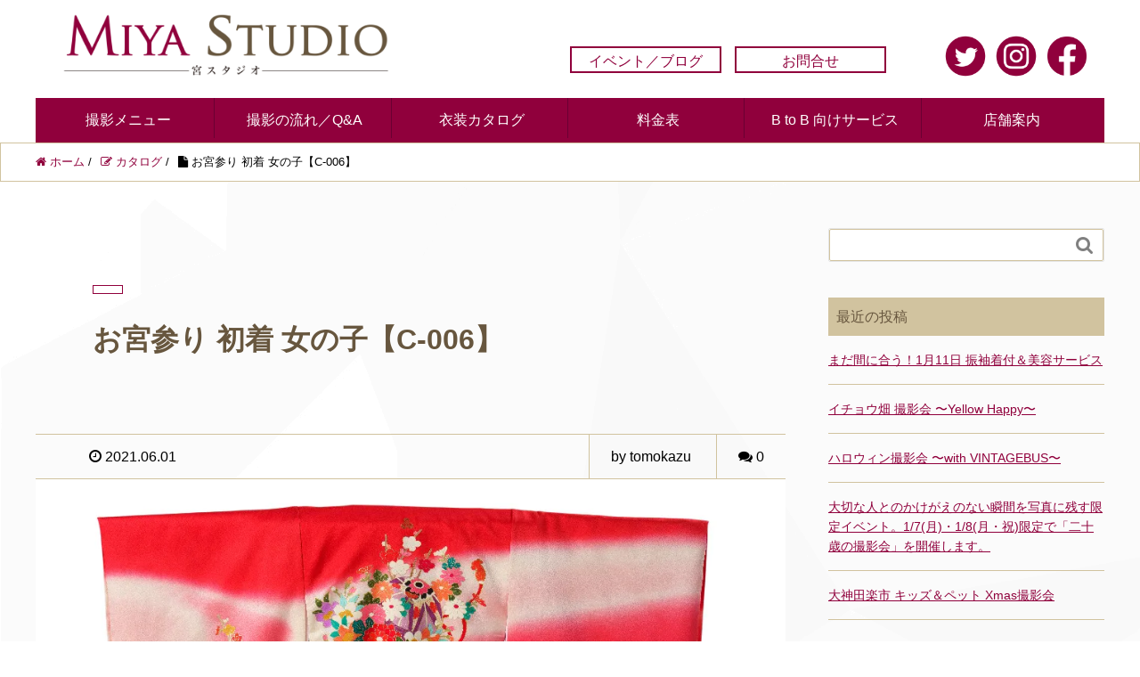

--- FILE ---
content_type: text/html; charset=UTF-8
request_url: https://miyas.jp/catalog/%E3%81%8A%E5%AE%AE%E5%8F%82%E3%82%8A-%E5%88%9D%E7%9D%80-%E5%A5%B3%E3%81%AE%E5%AD%90%E3%80%90c-006%E3%80%91/
body_size: 16341
content:

<!DOCTYPE HTML>
<html lang="ja" prefix="og: http://ogp.me/ns#">
<head>
	<meta charset="UTF-8">
	<title>お宮参り 初着 女の子【C-006】</title>
	<meta name="viewport" content="width=device-width,initial-scale=1.0">

  <!-- Google Tag Manager -->
<script>(function(w,d,s,l,i){w[l]=w[l]||[];w[l].push({'gtm.start':
new Date().getTime(),event:'gtm.js'});var f=d.getElementsByTagName(s)[0],
j=d.createElement(s),dl=l!='dataLayer'?'&l='+l:'';j.async=true;j.src=
'https://www.googletagmanager.com/gtm.js?id='+i+dl;f.parentNode.insertBefore(j,f);
})(window,document,'script','dataLayer','GTM-MMQ5JHLH');</script>
<!-- End Google Tag Manager -->


		<!-- All in One SEO 4.7.7 - aioseo.com -->
	<meta name="robots" content="max-image-preview:large" />
	<link rel="canonical" href="https://miyas.jp/catalog/%e3%81%8a%e5%ae%ae%e5%8f%82%e3%82%8a-%e5%88%9d%e7%9d%80-%e5%a5%b3%e3%81%ae%e5%ad%90%e3%80%90c-006%e3%80%91/" />
	<meta name="generator" content="All in One SEO (AIOSEO) 4.7.7" />
		<meta property="og:locale" content="ja_JP" />
		<meta property="og:site_name" content="宮スタジオ − MIYA STUDIO − / 富士宮市の浅間大社より徒歩3分。「お外がスタジオ」お宮参り・七五三・成人式前撮り・御婚礼・家族写真等のロケーション撮影ならおまかせください。
他にもビデオ撮影・ビデオコンテンツの製作・簡易広告デザインなど幅広いイメージングサービスを展開しております。" />
		<meta property="og:type" content="article" />
		<meta property="og:title" content="お宮参り 初着 女の子【C-006】 / 宮スタジオ − MIYA STUDIO −" />
		<meta property="og:url" content="https://miyas.jp/catalog/%e3%81%8a%e5%ae%ae%e5%8f%82%e3%82%8a-%e5%88%9d%e7%9d%80-%e5%a5%b3%e3%81%ae%e5%ad%90%e3%80%90c-006%e3%80%91/" />
		<meta property="article:published_time" content="2021-06-01T12:41:06+00:00" />
		<meta property="article:modified_time" content="2021-06-01T12:41:06+00:00" />
		<meta property="article:publisher" content="https://www.facebook.com/miyastudio.fujinomiya/" />
		<meta name="twitter:card" content="summary" />
		<meta name="twitter:site" content="@miyastudio38" />
		<meta name="twitter:title" content="お宮参り 初着 女の子【C-006】 / 宮スタジオ − MIYA STUDIO −" />
		<script type="application/ld+json" class="aioseo-schema">
			{"@context":"https:\/\/schema.org","@graph":[{"@type":"BreadcrumbList","@id":"https:\/\/miyas.jp\/catalog\/%e3%81%8a%e5%ae%ae%e5%8f%82%e3%82%8a-%e5%88%9d%e7%9d%80-%e5%a5%b3%e3%81%ae%e5%ad%90%e3%80%90c-006%e3%80%91\/#breadcrumblist","itemListElement":[{"@type":"ListItem","@id":"https:\/\/miyas.jp\/#listItem","position":1,"name":"\u5bb6","item":"https:\/\/miyas.jp\/","nextItem":{"@type":"ListItem","@id":"https:\/\/miyas.jp\/catalog\/%e3%81%8a%e5%ae%ae%e5%8f%82%e3%82%8a-%e5%88%9d%e7%9d%80-%e5%a5%b3%e3%81%ae%e5%ad%90%e3%80%90c-006%e3%80%91\/#listItem","name":"\u304a\u5bae\u53c2\u308a \u521d\u7740 \u5973\u306e\u5b50\u3010C-006\u3011"}},{"@type":"ListItem","@id":"https:\/\/miyas.jp\/catalog\/%e3%81%8a%e5%ae%ae%e5%8f%82%e3%82%8a-%e5%88%9d%e7%9d%80-%e5%a5%b3%e3%81%ae%e5%ad%90%e3%80%90c-006%e3%80%91\/#listItem","position":2,"name":"\u304a\u5bae\u53c2\u308a \u521d\u7740 \u5973\u306e\u5b50\u3010C-006\u3011","previousItem":{"@type":"ListItem","@id":"https:\/\/miyas.jp\/#listItem","name":"\u5bb6"}}]},{"@type":"Organization","@id":"https:\/\/miyas.jp\/#organization","name":"\u5bae\u30b9\u30bf\u30b8\u30aa","description":"\u5bcc\u58eb\u5bae\u5e02\u306e\u6d45\u9593\u5927\u793e\u3088\u308a\u5f92\u6b693\u5206\u3002\u300c\u304a\u5916\u304c\u30b9\u30bf\u30b8\u30aa\u300d\u304a\u5bae\u53c2\u308a\u30fb\u4e03\u4e94\u4e09\u30fb\u6210\u4eba\u5f0f\u524d\u64ae\u308a\u30fb\u5fa1\u5a5a\u793c\u30fb\u5bb6\u65cf\u5199\u771f\u7b49\u306e\u30ed\u30b1\u30fc\u30b7\u30e7\u30f3\u64ae\u5f71\u306a\u3089\u304a\u307e\u304b\u305b\u304f\u3060\u3055\u3044\u3002\r\n\u4ed6\u306b\u3082\u30d3\u30c7\u30aa\u64ae\u5f71\u30fb\u30d3\u30c7\u30aa\u30b3\u30f3\u30c6\u30f3\u30c4\u306e\u88fd\u4f5c\u30fb\u7c21\u6613\u5e83\u544a\u30c7\u30b6\u30a4\u30f3\u306a\u3069\u5e45\u5e83\u3044\u30a4\u30e1\u30fc\u30b8\u30f3\u30b0\u30b5\u30fc\u30d3\u30b9\u3092\u5c55\u958b\u3057\u3066\u304a\u308a\u307e\u3059\u3002","url":"https:\/\/miyas.jp\/","telephone":"+81544255666","logo":{"@type":"ImageObject","url":"https:\/\/i0.wp.com\/miyas.jp\/wp-content\/uploads\/2021\/06\/miyastudio_rogo_access.png?fit=600%2C176&ssl=1","@id":"https:\/\/miyas.jp\/catalog\/%e3%81%8a%e5%ae%ae%e5%8f%82%e3%82%8a-%e5%88%9d%e7%9d%80-%e5%a5%b3%e3%81%ae%e5%ad%90%e3%80%90c-006%e3%80%91\/#organizationLogo","width":600,"height":176},"image":{"@id":"https:\/\/miyas.jp\/catalog\/%e3%81%8a%e5%ae%ae%e5%8f%82%e3%82%8a-%e5%88%9d%e7%9d%80-%e5%a5%b3%e3%81%ae%e5%ad%90%e3%80%90c-006%e3%80%91\/#organizationLogo"},"sameAs":["https:\/\/www.facebook.com\/miyastudio.fujinomiya\/","https:\/\/twitter.com\/miyastudio38","https:\/\/www.instagram.com\/miyastudio.fujinomiya\/"]},{"@type":"WebPage","@id":"https:\/\/miyas.jp\/catalog\/%e3%81%8a%e5%ae%ae%e5%8f%82%e3%82%8a-%e5%88%9d%e7%9d%80-%e5%a5%b3%e3%81%ae%e5%ad%90%e3%80%90c-006%e3%80%91\/#webpage","url":"https:\/\/miyas.jp\/catalog\/%e3%81%8a%e5%ae%ae%e5%8f%82%e3%82%8a-%e5%88%9d%e7%9d%80-%e5%a5%b3%e3%81%ae%e5%ad%90%e3%80%90c-006%e3%80%91\/","name":"\u304a\u5bae\u53c2\u308a \u521d\u7740 \u5973\u306e\u5b50\u3010C-006\u3011 \/ \u5bae\u30b9\u30bf\u30b8\u30aa \u2212 MIYA STUDIO \u2212","inLanguage":"ja","isPartOf":{"@id":"https:\/\/miyas.jp\/#website"},"breadcrumb":{"@id":"https:\/\/miyas.jp\/catalog\/%e3%81%8a%e5%ae%ae%e5%8f%82%e3%82%8a-%e5%88%9d%e7%9d%80-%e5%a5%b3%e3%81%ae%e5%ad%90%e3%80%90c-006%e3%80%91\/#breadcrumblist"},"image":{"@type":"ImageObject","url":"https:\/\/i0.wp.com\/miyas.jp\/wp-content\/uploads\/2021\/06\/isho_C-006.jpg?fit=1000%2C1200&ssl=1","@id":"https:\/\/miyas.jp\/catalog\/%e3%81%8a%e5%ae%ae%e5%8f%82%e3%82%8a-%e5%88%9d%e7%9d%80-%e5%a5%b3%e3%81%ae%e5%ad%90%e3%80%90c-006%e3%80%91\/#mainImage","width":1000,"height":1200},"primaryImageOfPage":{"@id":"https:\/\/miyas.jp\/catalog\/%e3%81%8a%e5%ae%ae%e5%8f%82%e3%82%8a-%e5%88%9d%e7%9d%80-%e5%a5%b3%e3%81%ae%e5%ad%90%e3%80%90c-006%e3%80%91\/#mainImage"},"datePublished":"2021-06-01T21:41:06+09:00","dateModified":"2021-06-01T21:41:06+09:00"},{"@type":"WebSite","@id":"https:\/\/miyas.jp\/#website","url":"https:\/\/miyas.jp\/","name":"\u5bae\u30b9\u30bf\u30b8\u30aa \u2212 MIYA STUDIO \u2212","alternateName":"\u5bae\u30b9\u30bf\u30b8\u30aa \u2212 MIYA STUDIO \u2212","description":"\u5bcc\u58eb\u5bae\u5e02\u306e\u6d45\u9593\u5927\u793e\u3088\u308a\u5f92\u6b693\u5206\u3002\u300c\u304a\u5916\u304c\u30b9\u30bf\u30b8\u30aa\u300d\u304a\u5bae\u53c2\u308a\u30fb\u4e03\u4e94\u4e09\u30fb\u6210\u4eba\u5f0f\u524d\u64ae\u308a\u30fb\u5fa1\u5a5a\u793c\u30fb\u5bb6\u65cf\u5199\u771f\u7b49\u306e\u30ed\u30b1\u30fc\u30b7\u30e7\u30f3\u64ae\u5f71\u306a\u3089\u304a\u307e\u304b\u305b\u304f\u3060\u3055\u3044\u3002\r\n\u4ed6\u306b\u3082\u30d3\u30c7\u30aa\u64ae\u5f71\u30fb\u30d3\u30c7\u30aa\u30b3\u30f3\u30c6\u30f3\u30c4\u306e\u88fd\u4f5c\u30fb\u7c21\u6613\u5e83\u544a\u30c7\u30b6\u30a4\u30f3\u306a\u3069\u5e45\u5e83\u3044\u30a4\u30e1\u30fc\u30b8\u30f3\u30b0\u30b5\u30fc\u30d3\u30b9\u3092\u5c55\u958b\u3057\u3066\u304a\u308a\u307e\u3059\u3002","inLanguage":"ja","publisher":{"@id":"https:\/\/miyas.jp\/#organization"}}]}
		</script>
		<!-- All in One SEO -->

	<script>
		var ajaxurl = 'https://miyas.jp/wp-admin/admin-ajax.php';
	</script>
<meta name="keywords" content="" />
<meta name="description" content="" />
<meta name="robots" content="index" />
<meta property="og:title" content="お宮参り 初着 女の子【C-006】" />
<meta property="og:type" content="article" />
<meta property="og:description" content="" />
<meta property="og:url" content="https://miyas.jp/catalog/%e3%81%8a%e5%ae%ae%e5%8f%82%e3%82%8a-%e5%88%9d%e7%9d%80-%e5%a5%b3%e3%81%ae%e5%ad%90%e3%80%90c-006%e3%80%91/" />
<meta property="og:image" content="https://miyas.jp/wp-content/uploads/2021/06/isho_C-006.jpg" />
<meta property="og:locale" content="ja_JP" />
<meta property="og:site_name" content="宮スタジオ − MIYA STUDIO −" />
<link href="https://plus.google.com/" rel="publisher" />
<link rel='dns-prefetch' href='//www.googletagmanager.com' />
<link rel='dns-prefetch' href='//stats.wp.com' />
<link rel='dns-prefetch' href='//fonts.googleapis.com' />
<link rel='preconnect' href='//i0.wp.com' />
<link rel='preconnect' href='//c0.wp.com' />
<link rel="alternate" title="oEmbed (JSON)" type="application/json+oembed" href="https://miyas.jp/wp-json/oembed/1.0/embed?url=https%3A%2F%2Fmiyas.jp%2Fcatalog%2F%25e3%2581%258a%25e5%25ae%25ae%25e5%258f%2582%25e3%2582%258a-%25e5%2588%259d%25e7%259d%2580-%25e5%25a5%25b3%25e3%2581%25ae%25e5%25ad%2590%25e3%2580%2590c-006%25e3%2580%2591%2F" />
<link rel="alternate" title="oEmbed (XML)" type="text/xml+oembed" href="https://miyas.jp/wp-json/oembed/1.0/embed?url=https%3A%2F%2Fmiyas.jp%2Fcatalog%2F%25e3%2581%258a%25e5%25ae%25ae%25e5%258f%2582%25e3%2582%258a-%25e5%2588%259d%25e7%259d%2580-%25e5%25a5%25b3%25e3%2581%25ae%25e5%25ad%2590%25e3%2580%2590c-006%25e3%2580%2591%2F&#038;format=xml" />
		<!-- This site uses the Google Analytics by MonsterInsights plugin v8.26.0 - Using Analytics tracking - https://www.monsterinsights.com/ -->
		<!-- Note: MonsterInsights is not currently configured on this site. The site owner needs to authenticate with Google Analytics in the MonsterInsights settings panel. -->
					<!-- No tracking code set -->
				<!-- / Google Analytics by MonsterInsights -->
		<style id='wp-img-auto-sizes-contain-inline-css' type='text/css'>
img:is([sizes=auto i],[sizes^="auto," i]){contain-intrinsic-size:3000px 1500px}
/*# sourceURL=wp-img-auto-sizes-contain-inline-css */
</style>
<link rel='stylesheet' id='sbi_styles-css' href='https://miyas.jp/wp-content/plugins/instagram-feed/css/sbi-styles.min.css?ver=6.6.1' type='text/css' media='all' />
<link rel='stylesheet' id='base-css-css' href='https://miyas.jp/wp-content/themes/xeory_extension/base.css?ver=6.9' type='text/css' media='all' />
<link rel='stylesheet' id='parent-style-css' href='https://miyas.jp/wp-content/themes/xeory_extension/style.css?ver=6.9' type='text/css' media='all' />
<link rel='stylesheet' id='font-awesome-css' href='https://miyas.jp/wp-content/plugins/elementor/assets/lib/font-awesome/css/font-awesome.min.css?ver=4.7.0' type='text/css' media='all' />
<style id='wp-emoji-styles-inline-css' type='text/css'>

	img.wp-smiley, img.emoji {
		display: inline !important;
		border: none !important;
		box-shadow: none !important;
		height: 1em !important;
		width: 1em !important;
		margin: 0 0.07em !important;
		vertical-align: -0.1em !important;
		background: none !important;
		padding: 0 !important;
	}
/*# sourceURL=wp-emoji-styles-inline-css */
</style>
<link rel='stylesheet' id='wp-block-library-css' href='https://c0.wp.com/c/6.9/wp-includes/css/dist/block-library/style.min.css' type='text/css' media='all' />
<style id='global-styles-inline-css' type='text/css'>
:root{--wp--preset--aspect-ratio--square: 1;--wp--preset--aspect-ratio--4-3: 4/3;--wp--preset--aspect-ratio--3-4: 3/4;--wp--preset--aspect-ratio--3-2: 3/2;--wp--preset--aspect-ratio--2-3: 2/3;--wp--preset--aspect-ratio--16-9: 16/9;--wp--preset--aspect-ratio--9-16: 9/16;--wp--preset--color--black: #000000;--wp--preset--color--cyan-bluish-gray: #abb8c3;--wp--preset--color--white: #ffffff;--wp--preset--color--pale-pink: #f78da7;--wp--preset--color--vivid-red: #cf2e2e;--wp--preset--color--luminous-vivid-orange: #ff6900;--wp--preset--color--luminous-vivid-amber: #fcb900;--wp--preset--color--light-green-cyan: #7bdcb5;--wp--preset--color--vivid-green-cyan: #00d084;--wp--preset--color--pale-cyan-blue: #8ed1fc;--wp--preset--color--vivid-cyan-blue: #0693e3;--wp--preset--color--vivid-purple: #9b51e0;--wp--preset--gradient--vivid-cyan-blue-to-vivid-purple: linear-gradient(135deg,rgb(6,147,227) 0%,rgb(155,81,224) 100%);--wp--preset--gradient--light-green-cyan-to-vivid-green-cyan: linear-gradient(135deg,rgb(122,220,180) 0%,rgb(0,208,130) 100%);--wp--preset--gradient--luminous-vivid-amber-to-luminous-vivid-orange: linear-gradient(135deg,rgb(252,185,0) 0%,rgb(255,105,0) 100%);--wp--preset--gradient--luminous-vivid-orange-to-vivid-red: linear-gradient(135deg,rgb(255,105,0) 0%,rgb(207,46,46) 100%);--wp--preset--gradient--very-light-gray-to-cyan-bluish-gray: linear-gradient(135deg,rgb(238,238,238) 0%,rgb(169,184,195) 100%);--wp--preset--gradient--cool-to-warm-spectrum: linear-gradient(135deg,rgb(74,234,220) 0%,rgb(151,120,209) 20%,rgb(207,42,186) 40%,rgb(238,44,130) 60%,rgb(251,105,98) 80%,rgb(254,248,76) 100%);--wp--preset--gradient--blush-light-purple: linear-gradient(135deg,rgb(255,206,236) 0%,rgb(152,150,240) 100%);--wp--preset--gradient--blush-bordeaux: linear-gradient(135deg,rgb(254,205,165) 0%,rgb(254,45,45) 50%,rgb(107,0,62) 100%);--wp--preset--gradient--luminous-dusk: linear-gradient(135deg,rgb(255,203,112) 0%,rgb(199,81,192) 50%,rgb(65,88,208) 100%);--wp--preset--gradient--pale-ocean: linear-gradient(135deg,rgb(255,245,203) 0%,rgb(182,227,212) 50%,rgb(51,167,181) 100%);--wp--preset--gradient--electric-grass: linear-gradient(135deg,rgb(202,248,128) 0%,rgb(113,206,126) 100%);--wp--preset--gradient--midnight: linear-gradient(135deg,rgb(2,3,129) 0%,rgb(40,116,252) 100%);--wp--preset--font-size--small: 13px;--wp--preset--font-size--medium: 20px;--wp--preset--font-size--large: 36px;--wp--preset--font-size--x-large: 42px;--wp--preset--spacing--20: 0.44rem;--wp--preset--spacing--30: 0.67rem;--wp--preset--spacing--40: 1rem;--wp--preset--spacing--50: 1.5rem;--wp--preset--spacing--60: 2.25rem;--wp--preset--spacing--70: 3.38rem;--wp--preset--spacing--80: 5.06rem;--wp--preset--shadow--natural: 6px 6px 9px rgba(0, 0, 0, 0.2);--wp--preset--shadow--deep: 12px 12px 50px rgba(0, 0, 0, 0.4);--wp--preset--shadow--sharp: 6px 6px 0px rgba(0, 0, 0, 0.2);--wp--preset--shadow--outlined: 6px 6px 0px -3px rgb(255, 255, 255), 6px 6px rgb(0, 0, 0);--wp--preset--shadow--crisp: 6px 6px 0px rgb(0, 0, 0);}:where(.is-layout-flex){gap: 0.5em;}:where(.is-layout-grid){gap: 0.5em;}body .is-layout-flex{display: flex;}.is-layout-flex{flex-wrap: wrap;align-items: center;}.is-layout-flex > :is(*, div){margin: 0;}body .is-layout-grid{display: grid;}.is-layout-grid > :is(*, div){margin: 0;}:where(.wp-block-columns.is-layout-flex){gap: 2em;}:where(.wp-block-columns.is-layout-grid){gap: 2em;}:where(.wp-block-post-template.is-layout-flex){gap: 1.25em;}:where(.wp-block-post-template.is-layout-grid){gap: 1.25em;}.has-black-color{color: var(--wp--preset--color--black) !important;}.has-cyan-bluish-gray-color{color: var(--wp--preset--color--cyan-bluish-gray) !important;}.has-white-color{color: var(--wp--preset--color--white) !important;}.has-pale-pink-color{color: var(--wp--preset--color--pale-pink) !important;}.has-vivid-red-color{color: var(--wp--preset--color--vivid-red) !important;}.has-luminous-vivid-orange-color{color: var(--wp--preset--color--luminous-vivid-orange) !important;}.has-luminous-vivid-amber-color{color: var(--wp--preset--color--luminous-vivid-amber) !important;}.has-light-green-cyan-color{color: var(--wp--preset--color--light-green-cyan) !important;}.has-vivid-green-cyan-color{color: var(--wp--preset--color--vivid-green-cyan) !important;}.has-pale-cyan-blue-color{color: var(--wp--preset--color--pale-cyan-blue) !important;}.has-vivid-cyan-blue-color{color: var(--wp--preset--color--vivid-cyan-blue) !important;}.has-vivid-purple-color{color: var(--wp--preset--color--vivid-purple) !important;}.has-black-background-color{background-color: var(--wp--preset--color--black) !important;}.has-cyan-bluish-gray-background-color{background-color: var(--wp--preset--color--cyan-bluish-gray) !important;}.has-white-background-color{background-color: var(--wp--preset--color--white) !important;}.has-pale-pink-background-color{background-color: var(--wp--preset--color--pale-pink) !important;}.has-vivid-red-background-color{background-color: var(--wp--preset--color--vivid-red) !important;}.has-luminous-vivid-orange-background-color{background-color: var(--wp--preset--color--luminous-vivid-orange) !important;}.has-luminous-vivid-amber-background-color{background-color: var(--wp--preset--color--luminous-vivid-amber) !important;}.has-light-green-cyan-background-color{background-color: var(--wp--preset--color--light-green-cyan) !important;}.has-vivid-green-cyan-background-color{background-color: var(--wp--preset--color--vivid-green-cyan) !important;}.has-pale-cyan-blue-background-color{background-color: var(--wp--preset--color--pale-cyan-blue) !important;}.has-vivid-cyan-blue-background-color{background-color: var(--wp--preset--color--vivid-cyan-blue) !important;}.has-vivid-purple-background-color{background-color: var(--wp--preset--color--vivid-purple) !important;}.has-black-border-color{border-color: var(--wp--preset--color--black) !important;}.has-cyan-bluish-gray-border-color{border-color: var(--wp--preset--color--cyan-bluish-gray) !important;}.has-white-border-color{border-color: var(--wp--preset--color--white) !important;}.has-pale-pink-border-color{border-color: var(--wp--preset--color--pale-pink) !important;}.has-vivid-red-border-color{border-color: var(--wp--preset--color--vivid-red) !important;}.has-luminous-vivid-orange-border-color{border-color: var(--wp--preset--color--luminous-vivid-orange) !important;}.has-luminous-vivid-amber-border-color{border-color: var(--wp--preset--color--luminous-vivid-amber) !important;}.has-light-green-cyan-border-color{border-color: var(--wp--preset--color--light-green-cyan) !important;}.has-vivid-green-cyan-border-color{border-color: var(--wp--preset--color--vivid-green-cyan) !important;}.has-pale-cyan-blue-border-color{border-color: var(--wp--preset--color--pale-cyan-blue) !important;}.has-vivid-cyan-blue-border-color{border-color: var(--wp--preset--color--vivid-cyan-blue) !important;}.has-vivid-purple-border-color{border-color: var(--wp--preset--color--vivid-purple) !important;}.has-vivid-cyan-blue-to-vivid-purple-gradient-background{background: var(--wp--preset--gradient--vivid-cyan-blue-to-vivid-purple) !important;}.has-light-green-cyan-to-vivid-green-cyan-gradient-background{background: var(--wp--preset--gradient--light-green-cyan-to-vivid-green-cyan) !important;}.has-luminous-vivid-amber-to-luminous-vivid-orange-gradient-background{background: var(--wp--preset--gradient--luminous-vivid-amber-to-luminous-vivid-orange) !important;}.has-luminous-vivid-orange-to-vivid-red-gradient-background{background: var(--wp--preset--gradient--luminous-vivid-orange-to-vivid-red) !important;}.has-very-light-gray-to-cyan-bluish-gray-gradient-background{background: var(--wp--preset--gradient--very-light-gray-to-cyan-bluish-gray) !important;}.has-cool-to-warm-spectrum-gradient-background{background: var(--wp--preset--gradient--cool-to-warm-spectrum) !important;}.has-blush-light-purple-gradient-background{background: var(--wp--preset--gradient--blush-light-purple) !important;}.has-blush-bordeaux-gradient-background{background: var(--wp--preset--gradient--blush-bordeaux) !important;}.has-luminous-dusk-gradient-background{background: var(--wp--preset--gradient--luminous-dusk) !important;}.has-pale-ocean-gradient-background{background: var(--wp--preset--gradient--pale-ocean) !important;}.has-electric-grass-gradient-background{background: var(--wp--preset--gradient--electric-grass) !important;}.has-midnight-gradient-background{background: var(--wp--preset--gradient--midnight) !important;}.has-small-font-size{font-size: var(--wp--preset--font-size--small) !important;}.has-medium-font-size{font-size: var(--wp--preset--font-size--medium) !important;}.has-large-font-size{font-size: var(--wp--preset--font-size--large) !important;}.has-x-large-font-size{font-size: var(--wp--preset--font-size--x-large) !important;}
/*# sourceURL=global-styles-inline-css */
</style>

<style id='classic-theme-styles-inline-css' type='text/css'>
/*! This file is auto-generated */
.wp-block-button__link{color:#fff;background-color:#32373c;border-radius:9999px;box-shadow:none;text-decoration:none;padding:calc(.667em + 2px) calc(1.333em + 2px);font-size:1.125em}.wp-block-file__button{background:#32373c;color:#fff;text-decoration:none}
/*# sourceURL=/wp-includes/css/classic-themes.min.css */
</style>
<link rel='stylesheet' id='contact-form-7-css' href='https://miyas.jp/wp-content/plugins/contact-form-7/includes/css/styles.css?ver=5.9.3' type='text/css' media='all' />
<link rel='stylesheet' id='dashicons-css' href='https://c0.wp.com/c/6.9/wp-includes/css/dashicons.min.css' type='text/css' media='all' />
<link rel='stylesheet' id='thickbox-css' href='https://c0.wp.com/c/6.9/wp-includes/js/thickbox/thickbox.css' type='text/css' media='all' />
<link rel='stylesheet' id='formzu_plugin_client-css' href='https://miyas.jp/wp-content/plugins/formzu-wp/css/formzu_plugin_client.css?ver=1714743306' type='text/css' media='all' />
<link rel='stylesheet' id='noto-sans-css' href='https://fonts.googleapis.com/css2?family=Noto+Serif+JP%3Awght%40200..900&#038;display=swap&#038;ver=6.9' type='text/css' media='all' />
<link rel='stylesheet' id='hannari-font-css' href='https://fonts.googleapis.com/earlyaccess/hannari.css' type='text/css' media='all' />
<link rel='stylesheet' id='main-css-css' href='https://miyas.jp/wp-content/themes/xeory_extension_child/style.css?ver=6.9' type='text/css' media='all' />
<link rel='stylesheet' id='dflip-style-css' href='https://miyas.jp/wp-content/plugins/3d-flipbook-dflip-lite/assets/css/dflip.min.css?ver=2.2.32' type='text/css' media='all' />
<link rel='stylesheet' id='fancybox-css' href='https://miyas.jp/wp-content/plugins/easy-fancybox/fancybox/1.5.4/jquery.fancybox.min.css?ver=6.9' type='text/css' media='screen' />
<link rel='stylesheet' id='tablepress-default-css' href='https://miyas.jp/wp-content/tablepress-combined.min.css?ver=60' type='text/css' media='all' />
<!--n2css--><!--n2js--><script type="text/javascript" src="https://c0.wp.com/c/6.9/wp-includes/js/jquery/jquery.min.js" id="jquery-core-js"></script>
<script type="text/javascript" src="https://c0.wp.com/c/6.9/wp-includes/js/jquery/jquery-migrate.min.js" id="jquery-migrate-js"></script>

<!-- Site Kit によって追加された Google タグ（gtag.js）スニペット -->
<!-- Google アナリティクス スニペット (Site Kit が追加) -->
<script type="text/javascript" src="https://www.googletagmanager.com/gtag/js?id=GT-TX9GH5P" id="google_gtagjs-js" async></script>
<script type="text/javascript" id="google_gtagjs-js-after">
/* <![CDATA[ */
window.dataLayer = window.dataLayer || [];function gtag(){dataLayer.push(arguments);}
gtag("set","linker",{"domains":["miyas.jp"]});
gtag("js", new Date());
gtag("set", "developer_id.dZTNiMT", true);
gtag("config", "GT-TX9GH5P");
//# sourceURL=google_gtagjs-js-after
/* ]]> */
</script>
<link rel="https://api.w.org/" href="https://miyas.jp/wp-json/" /><link rel="alternate" title="JSON" type="application/json" href="https://miyas.jp/wp-json/wp/v2/catalog/363" /><link rel="EditURI" type="application/rsd+xml" title="RSD" href="https://miyas.jp/xmlrpc.php?rsd" />
<meta name="generator" content="WordPress 6.9" />
<link rel='shortlink' href='https://miyas.jp/?p=363' />
<meta name="generator" content="Site Kit by Google 1.170.0" />	<style>img#wpstats{display:none}</style>
		
<!-- Site Kit が追加した Google AdSense メタタグ -->
<meta name="google-adsense-platform-account" content="ca-host-pub-2644536267352236">
<meta name="google-adsense-platform-domain" content="sitekit.withgoogle.com">
<!-- Site Kit が追加した End Google AdSense メタタグ -->
<meta name="generator" content="Elementor 3.21.4; features: e_optimized_assets_loading, additional_custom_breakpoints; settings: css_print_method-external, google_font-enabled, font_display-auto">
<style type="text/css">.recentcomments a{display:inline !important;padding:0 !important;margin:0 !important;}</style>	<style type="text/css" id="xeory_extension-header-css">
				body #header .wrap #logo a,
			body #header .wrap h2 {
				color: #333333;
			}
			
	
	</style>
	<link rel="icon" href="https://i0.wp.com/miyas.jp/wp-content/uploads/2021/04/cropped-siteicon.png?fit=32%2C32&#038;ssl=1" sizes="32x32" />
<link rel="icon" href="https://i0.wp.com/miyas.jp/wp-content/uploads/2021/04/cropped-siteicon.png?fit=192%2C192&#038;ssl=1" sizes="192x192" />
<link rel="apple-touch-icon" href="https://i0.wp.com/miyas.jp/wp-content/uploads/2021/04/cropped-siteicon.png?fit=180%2C180&#038;ssl=1" />
<meta name="msapplication-TileImage" content="https://i0.wp.com/miyas.jp/wp-content/uploads/2021/04/cropped-siteicon.png?fit=270%2C270&#038;ssl=1" />
		<style type="text/css" id="wp-custom-css">
			.catch-copy{display:none;}		</style>
		

</head>

<body data-rsssl=1 class="wp-singular catalog-template-default single single-catalog postid-363 wp-theme-xeory_extension wp-child-theme-xeory_extension_child  default elementor-default elementor-kit-50" itemschope="itemscope" itemtype="http://schema.org/WebPage">
  <!-- Google Tag Manager (noscript) -->
<noscript><iframe src="https://www.googletagmanager.com/ns.html?id=GTM-MMQ5JHLH"
height="0" width="0" style="display:none;visibility:hidden"></iframe></noscript>
<!-- End Google Tag Manager (noscript) -->

  <div id="fb-root"></div>
<script>(function(d, s, id) {
  var js, fjs = d.getElementsByTagName(s)[0];
  if (d.getElementById(id)) return;
  js = d.createElement(s); js.id = id;
  js.src = "//connect.facebook.net/ja_JP/sdk.js#xfbml=1&version=v2.8&appId=";
  fjs.parentNode.insertBefore(js, fjs);
}(document, 'script', 'facebook-jssdk'));</script>
<header id="header" role="banner" itemscope="itemscope" itemtype="http://schema.org/WPHeader">
  <div class="catch-copy">
<p><!-- ↓ここにキャッチコピーが入ります。↓ -->
浅間大社でのロケーション撮影／トータルイメージングサービス
</p><!-- ↑ここにキャッチコピーが入ります。↑ -->
  </div>
  <div class="wrap clearfix">
  <div class="flex">
	      <p id="logo" class="imagelogo" itemprop="headline">
      <a href="https://miyas.jp"><img src="https://miyas.jp/wp-content/uploads/2021/06/miyastudio_rogo-1024x240.png" alt="宮スタジオ − MIYA STUDIO −" /></a><br />
    </p>    <!-- start global nav  -->
    <div id="header-sub">
	<ul id="menu-pc-menu-sub" class="menu"><li id="menu-item-436" class="menu-item menu-item-type-post_type menu-item-object-page menu-item-436 event-news"><a href="https://miyas.jp/event-news/">イベント／ブログ</a></li>
<li id="menu-item-425" class="menu-item menu-item-type-post_type menu-item-object-page menu-item-425 toiawase"><a href="https://miyas.jp/toiawase/">お問合せ</a></li>
</ul><ul id="menu-pc-menu-sns" class="menu"><li id="menu-item-430" class="menu-item menu-item-type-custom menu-item-object-custom menu-item-430"><a href="https://twitter.com/miyastudio38"><img src='https://miyas.jp/wp-content/uploads/2021/06/MS_Tw_ICON.png' arg='twitter'></a></li>
<li id="menu-item-431" class="menu-item menu-item-type-custom menu-item-object-custom menu-item-431"><a href="https://www.instagram.com/miyastudio.fujinomiya/"><img src='https://miyas.jp/wp-content/uploads/2021/06/MS_Is_ICON.png' arg='insragram'></a></li>
<li id="menu-item-432" class="menu-item menu-item-type-custom menu-item-object-custom menu-item-432"><a href="https://www.facebook.com/miyastudio.fujinomiya/"><img src='https://miyas.jp/wp-content/uploads/2021/06/MS_fb_ICON.png' arg='facebook'></a></li>
</ul>	</div>
	</div>
    <div id="header-right" class="clearfix">

    
    <div id="header-fnav-area">
      <p id="header-fnav-btn"><a href="#">MENU<br /><i class="fa fa-angle-down"></i></a></p>
      <nav id="header-fnav" role="navigation" itemscope="itemscope" itemtype="http://scheme.org/SiteNavigationElement">
      <div id="fnav-h-container" class="fnav-h-container"><ul id="fnav-h-ul" class="clearfix"><li id="menu-item-390" class="menu-item menu-item-type-custom menu-item-object-custom menu-item-has-children menu-item-390"><a href="#">撮影メニュー</a>
<ul class="sub-menu">
	<li id="menu-item-37" class="menu-item menu-item-type-post_type menu-item-object-page menu-item-37 "><a href="https://miyas.jp/omiyamairi/">お宮参り</a></li>
	<li id="menu-item-6670" class="menu-item menu-item-type-post_type menu-item-object-page menu-item-6670 753-2"><a href="https://miyas.jp/753-2/">七五三 撮影</a></li>
	<li id="menu-item-213" class="menu-item menu-item-type-post_type menu-item-object-page menu-item-213 "><a href="https://miyas.jp/kazoku/">家族写真</a></li>
	<li id="menu-item-7931" class="menu-item menu-item-type-post_type menu-item-object-page menu-item-7931 "><a href="https://miyas.jp/inst-20-lp/">成人式 前撮り</a></li>
	<li id="menu-item-34" class="menu-item menu-item-type-post_type menu-item-object-page menu-item-34 "><a href="https://miyas.jp/konrei/">婚礼撮影</a></li>
	<li id="menu-item-3524" class="menu-item menu-item-type-post_type menu-item-object-page menu-item-3524 pet"><a href="https://miyas.jp/pet/">ペット撮影</a></li>
	<li id="menu-item-444" class="menu-item menu-item-type-post_type menu-item-object-page menu-item-444 others-photographing"><a href="https://miyas.jp/others-photographing/">その他撮影</a></li>
</ul>
</li>
<li id="menu-item-447" class="menu-item menu-item-type-custom menu-item-object-custom menu-item-has-children menu-item-447"><a href="#">撮影の流れ／Q&#038;A</a>
<ul class="sub-menu">
	<li id="menu-item-445" class="menu-item menu-item-type-post_type menu-item-object-page menu-item-445 flow"><a href="https://miyas.jp/flow/">撮影の流れ</a></li>
	<li id="menu-item-446" class="menu-item menu-item-type-post_type menu-item-object-page menu-item-446 "><a href="https://miyas.jp/q-and-a/">Q&#038;A</a></li>
</ul>
</li>
<li id="menu-item-452" class="menu-item menu-item-type-post_type menu-item-object-page menu-item-452 event-news"><a href="https://miyas.jp/event-news/">イベント／ブログ</a></li>
<li id="menu-item-182" class="menu-item menu-item-type-post_type menu-item-object-page menu-item-182 "><a href="https://miyas.jp/clothes/">衣装カタログ</a></li>
<li id="menu-item-208" class="menu-item menu-item-type-post_type menu-item-object-page menu-item-208 price"><a href="https://miyas.jp/price/">料金表</a></li>
<li id="menu-item-388" class="menu-item menu-item-type-custom menu-item-object-custom menu-item-has-children menu-item-388"><a href="#">B to B 向けサービス</a>
<ul class="sub-menu">
	<li id="menu-item-31" class="menu-item menu-item-type-post_type menu-item-object-page menu-item-31 btobs"><a href="https://miyas.jp/btob/btobs/">企業・店舗向け撮影</a></li>
	<li id="menu-item-193" class="menu-item menu-item-type-post_type menu-item-object-page menu-item-193 e-design_print"><a href="https://miyas.jp/e-design_print/">簡易デザイン＆印刷物製作</a></li>
	<li id="menu-item-33" class="menu-item menu-item-type-post_type menu-item-object-page menu-item-33 op"><a href="https://miyas.jp/op/">大判プリント</a></li>
	<li id="menu-item-392" class="menu-item menu-item-type-post_type menu-item-object-page menu-item-392 btob-ci"><a href="https://miyas.jp/btob-ci/">BtoB  キャンペーン・イベント</a></li>
</ul>
</li>
<li id="menu-item-204" class="menu-item menu-item-type-post_type menu-item-object-page menu-item-204 "><a href="https://miyas.jp/tenpo/">店舗案内</a></li>
<li id="menu-item-393" class="menu-item menu-item-type-post_type menu-item-object-page menu-item-393 toiawase"><a href="https://miyas.jp/toiawase/">お問合せ</a></li>
</ul></div>  
      </nav>
    </div>
    
        
        <div id="header-gnav-area">
      <nav id="gnav" role="navigation" itemscope="itemscope" itemtype="http://scheme.org/SiteNavigationElement">
      <div id="gnav-container" class="gnav-container"><ul id="gnav-ul" class="clearfix"><li id="menu-item-403" class="menu-item menu-item-type-custom menu-item-object-custom menu-item-has-children menu-item-403"><a href="#">撮影メニュー</a>
<ul class="sub-menu">
	<li id="menu-item-409" class="menu-item menu-item-type-post_type menu-item-object-page menu-item-409 "><a href="https://miyas.jp/omiyamairi/">お宮参り</a></li>
	<li id="menu-item-6671" class="menu-item menu-item-type-post_type menu-item-object-page menu-item-6671 753-2"><a href="https://miyas.jp/753-2/">七五三 撮影</a></li>
	<li id="menu-item-412" class="menu-item menu-item-type-post_type menu-item-object-page menu-item-412 "><a href="https://miyas.jp/kazoku/">家族写真</a></li>
	<li id="menu-item-7932" class="menu-item menu-item-type-post_type menu-item-object-page menu-item-7932 "><a href="https://miyas.jp/inst-20-lp/">成人式 前撮り</a></li>
	<li id="menu-item-414" class="menu-item menu-item-type-post_type menu-item-object-page menu-item-414 "><a href="https://miyas.jp/konrei/">婚礼撮影</a></li>
	<li id="menu-item-3529" class="menu-item menu-item-type-post_type menu-item-object-page menu-item-3529 pet"><a href="https://miyas.jp/pet/">ペット撮影</a></li>
	<li id="menu-item-410" class="menu-item menu-item-type-post_type menu-item-object-page menu-item-410 others-photographing"><a href="https://miyas.jp/others-photographing/">その他撮影</a></li>
</ul>
</li>
<li id="menu-item-404" class="menu-item menu-item-type-custom menu-item-object-custom menu-item-has-children menu-item-404"><a href="#">撮影の流れ／Q&#038;A</a>
<ul class="sub-menu">
	<li id="menu-item-416" class="menu-item menu-item-type-post_type menu-item-object-page menu-item-416 flow"><a href="https://miyas.jp/flow/">撮影の流れ</a></li>
	<li id="menu-item-415" class="menu-item menu-item-type-post_type menu-item-object-page menu-item-415 "><a href="https://miyas.jp/q-and-a/">Q&#038;A</a></li>
</ul>
</li>
<li id="menu-item-405" class="menu-item menu-item-type-post_type menu-item-object-page menu-item-405 "><a href="https://miyas.jp/clothes/">衣装カタログ</a></li>
<li id="menu-item-406" class="menu-item menu-item-type-post_type menu-item-object-page menu-item-406 price"><a href="https://miyas.jp/price/">料金表</a></li>
<li id="menu-item-407" class="menu-item menu-item-type-custom menu-item-object-custom menu-item-has-children menu-item-407"><a href="#">B to B 向けサービス</a>
<ul class="sub-menu">
	<li id="menu-item-420" class="menu-item menu-item-type-post_type menu-item-object-page menu-item-420 btobs"><a href="https://miyas.jp/btob/btobs/">企業・店舗向け撮影</a></li>
	<li id="menu-item-423" class="menu-item menu-item-type-post_type menu-item-object-page menu-item-423 e-design_print"><a href="https://miyas.jp/e-design_print/">簡易デザイン＆印刷物製作</a></li>
	<li id="menu-item-422" class="menu-item menu-item-type-post_type menu-item-object-page menu-item-422 op"><a href="https://miyas.jp/op/">大判プリント</a></li>
</ul>
</li>
<li id="menu-item-408" class="menu-item menu-item-type-post_type menu-item-object-page menu-item-408 "><a href="https://miyas.jp/tenpo/">店舗案内</a></li>
</ul></div>  
      </nav>
    </div>
        
    </div><!-- /header-right -->
    
          

      <div id="header-nav-btn">
        <a href="#"><i class="fa fa-align-justify"></i> MENU</a>
      </div>
      
      </div>
</header>


  <nav id="gnav-sp">
    <div class="wrap">
    
    <div class="grid-wrap">
            <div id="header-cont-about" class="grid-3">
          <nav class="menu-menu1-container"><ul id="footer-nav" class=""><li class="menu-item menu-item-type-custom menu-item-object-custom menu-item-has-children menu-item-390"><a href="#">撮影メニュー</a>
<ul class="sub-menu">
	<li class="menu-item menu-item-type-post_type menu-item-object-page menu-item-37 "><a href="https://miyas.jp/omiyamairi/">お宮参り</a></li>
	<li class="menu-item menu-item-type-post_type menu-item-object-page menu-item-6670 753-2"><a href="https://miyas.jp/753-2/">七五三 撮影</a></li>
	<li class="menu-item menu-item-type-post_type menu-item-object-page menu-item-213 "><a href="https://miyas.jp/kazoku/">家族写真</a></li>
	<li class="menu-item menu-item-type-post_type menu-item-object-page menu-item-7931 "><a href="https://miyas.jp/inst-20-lp/">成人式 前撮り</a></li>
	<li class="menu-item menu-item-type-post_type menu-item-object-page menu-item-34 "><a href="https://miyas.jp/konrei/">婚礼撮影</a></li>
	<li class="menu-item menu-item-type-post_type menu-item-object-page menu-item-3524 pet"><a href="https://miyas.jp/pet/">ペット撮影</a></li>
	<li class="menu-item menu-item-type-post_type menu-item-object-page menu-item-444 others-photographing"><a href="https://miyas.jp/others-photographing/">その他撮影</a></li>
</ul>
</li>
<li class="menu-item menu-item-type-custom menu-item-object-custom menu-item-has-children menu-item-447"><a href="#">撮影の流れ／Q&#038;A</a>
<ul class="sub-menu">
	<li class="menu-item menu-item-type-post_type menu-item-object-page menu-item-445 flow"><a href="https://miyas.jp/flow/">撮影の流れ</a></li>
	<li class="menu-item menu-item-type-post_type menu-item-object-page menu-item-446 "><a href="https://miyas.jp/q-and-a/">Q&#038;A</a></li>
</ul>
</li>
<li class="menu-item menu-item-type-post_type menu-item-object-page menu-item-452 event-news"><a href="https://miyas.jp/event-news/">イベント／ブログ</a></li>
<li class="menu-item menu-item-type-post_type menu-item-object-page menu-item-182 "><a href="https://miyas.jp/clothes/">衣装カタログ</a></li>
<li class="menu-item menu-item-type-post_type menu-item-object-page menu-item-208 price"><a href="https://miyas.jp/price/">料金表</a></li>
<li class="menu-item menu-item-type-custom menu-item-object-custom menu-item-has-children menu-item-388"><a href="#">B to B 向けサービス</a>
<ul class="sub-menu">
	<li class="menu-item menu-item-type-post_type menu-item-object-page menu-item-31 btobs"><a href="https://miyas.jp/btob/btobs/">企業・店舗向け撮影</a></li>
	<li class="menu-item menu-item-type-post_type menu-item-object-page menu-item-193 e-design_print"><a href="https://miyas.jp/e-design_print/">簡易デザイン＆印刷物製作</a></li>
	<li class="menu-item menu-item-type-post_type menu-item-object-page menu-item-33 op"><a href="https://miyas.jp/op/">大判プリント</a></li>
	<li class="menu-item menu-item-type-post_type menu-item-object-page menu-item-392 btob-ci"><a href="https://miyas.jp/btob-ci/">BtoB  キャンペーン・イベント</a></li>
</ul>
</li>
<li class="menu-item menu-item-type-post_type menu-item-object-page menu-item-204 "><a href="https://miyas.jp/tenpo/">店舗案内</a></li>
<li class="menu-item menu-item-type-post_type menu-item-object-page menu-item-393 toiawase"><a href="https://miyas.jp/toiawase/">お問合せ</a></li>
</ul></nav>        </div>
<!-- ブログコンテンツ非表示
        <div id="header-cont-content" class="grid-6">
          <h4>ブログコンテンツ</h4>
-->
                <!-- ブログコンテンツ非表示
        </div>
-->
        
    </div>
    
    </div>
  </nav>


  
  <div class="breadcrumb-area">
    <div class="wrap">
      <ol class="breadcrumb clearfix" itemscope itemtype="https://schema.org/BreadcrumbList" ><li itemscope itemtype="https://schema.org/ListItem" itemprop="itemListElement"><a itemprop="item" href="https://miyas.jp"><i class="fa fa-home"></i> <span itemprop="name">ホーム</span></a><meta itemprop="position" content="1"> / </li><li itemscope itemtype="https://schema.org/ListItem" itemprop="itemListElement"><a itemprop="item" href="https://miyas.jp/catalog/"><i class="fa fa-pencil-square-o"></i> <span itemprop="name">カタログ</span></a><meta itemprop="position" content="2"> / </li><li itemscope itemtype="https://schema.org/ListItem" itemprop="itemListElement"><i class="fa fa-file"></i> <span itemprop="name">お宮参り 初着 女の子【C-006】</span><meta itemprop="position" content="3"></li></ol>    </div>
  </div>
    





<div id="content">

<div class="wrap">

  

  <div id="main" class="col-md-8" role="main">
    
    <div class="main-inner">
    
            
        <article id="post-363" class="post-363 catalog type-catalog status-publish has-post-thumbnail hentry event-1st-miyamairi gender-woman">

      <header class="post-header">
        <div class="cat-name">
          <span>
                      </span>
        </div>
        <h1 class="post-title">お宮参り 初着 女の子【C-006】</h1>
        <div class="post-sns">
            <!-- ソーシャルボタン -->
  <ul class="bzb-sns-btn ">
  
  </ul>
  <!-- /bzb-sns-btns -->        </div>
      </header>

      <div class="post-meta-area">
        <ul class="post-meta list-inline">
          <li class="date"><i class="fa fa-clock-o"></i> 2021.06.01</li>
        </ul>
        <ul class="post-meta-comment">
          <li class="author">
            by tomokazu          </li>
          <li class="comments">
            <i class="fa fa-comments"></i> <span class="count">0</span>
          </li>
        </ul>
      </div>

            <div class="post-thumbnail">
        <img fetchpriority="high" width="1000" height="630" src="https://i0.wp.com/miyas.jp/wp-content/uploads/2021/06/isho_C-006.jpg?resize=1000%2C630&amp;ssl=1" class="attachment-1200x630x1 size-1200x630x1 wp-post-image" alt="" decoding="async" />      </div>
      
      <section class="post-content">
              </section>

      <footer class="post-footer">


          <!-- ソーシャルボタン -->
  <ul class="bzb-sns-btn ">
  
  </ul>
  <!-- /bzb-sns-btns -->        <ul class="post-footer-list">
          <li class="cat"><i class="fa fa-folder"></i> </li>
                  </ul>
      </footer>

      
    
    </article>

     <aside class="post-author" itemprop="author" itemscope="itemscope" itemtype="http://schema.org/Person">
      <div class="clearfix">
        <div class="post-author-img">
          <div class="inner">
          <img src="https://miyas.jp/wp-content/themes/xeory_extension/lib/images/masman.png" alt="masman" width="100" height="100" />
          </div>
        </div>
        <div class="post-author-meta">
          <h4 itemprop="name">tomokazu</h4>
          <p itemprop="description"></p>
        </div>
      </div>
    </aside>

    
<div id="comments" class="comments-area">

	
	
</div><!-- #comments -->

        

    </div><!-- /main-inner -->
  </div><!-- /main -->

  <div id="side" class="col-md-4" role="complementary" itemscope="itemscope" itemtype="http://schema.org/WPSideBar">
    <div class="side-inner">
      <div class="side-widget-area">
        
      <div id="search-2" class="widget_search side-widget"><div class="side-widget-inner"><form role="search" method="get" id="searchform" action="https://miyas.jp/" >
  <div>
  <input type="text" value="" name="s" id="s" />
  <button type="submit" id="searchsubmit"></button>
  </div>
  </form></div></div>
		<div id="recent-posts-2" class="widget_recent_entries side-widget"><div class="side-widget-inner">
		<h4 class="side-title"><span class="side-title-inner">最近の投稿</span></h4>
		<ul>
											<li>
					<a href="https://miyas.jp/2026/01/02/2026-kitsukebiyo/">まだ間に合う！1月11日 振袖着付＆美容サービス</a>
									</li>
											<li>
					<a href="https://miyas.jp/2025/10/06/yh/">イチョウ畑 撮影会 〜Yellow Happy〜</a>
									</li>
											<li>
					<a href="https://miyas.jp/2024/09/29/halloween/">ハロウィン撮影会 〜with VINTAGEBUS〜</a>
									</li>
											<li>
					<a href="https://miyas.jp/2023/12/19/hatachinosatsueikai/">大切な人とのかけがえのない瞬間を写真に残す限定イベント。1/7(月)・1/8(月・祝)限定で「二十歳の撮影会」を開催します。</a>
									</li>
											<li>
					<a href="https://miyas.jp/2023/11/20/christmas/">大神田楽市 キッズ＆ペット Xmas撮影会</a>
									</li>
					</ul>

		</div></div><div id="recent-comments-2" class="widget_recent_comments side-widget"><div class="side-widget-inner"><h4 class="side-title"><span class="side-title-inner">最近のコメント</span></h4><ul id="recentcomments"></ul></div></div><div id="archives-2" class="widget_archive side-widget"><div class="side-widget-inner"><h4 class="side-title"><span class="side-title-inner">アーカイブ</span></h4>
			<ul>
					<li><a href='https://miyas.jp/2026/01/'>2026年1月</a></li>
	<li><a href='https://miyas.jp/2025/10/'>2025年10月</a></li>
	<li><a href='https://miyas.jp/2024/09/'>2024年9月</a></li>
	<li><a href='https://miyas.jp/2023/12/'>2023年12月</a></li>
	<li><a href='https://miyas.jp/2023/11/'>2023年11月</a></li>
	<li><a href='https://miyas.jp/2023/10/'>2023年10月</a></li>
	<li><a href='https://miyas.jp/2023/05/'>2023年5月</a></li>
	<li><a href='https://miyas.jp/2023/03/'>2023年3月</a></li>
	<li><a href='https://miyas.jp/2022/12/'>2022年12月</a></li>
	<li><a href='https://miyas.jp/2022/11/'>2022年11月</a></li>
	<li><a href='https://miyas.jp/2022/09/'>2022年9月</a></li>
	<li><a href='https://miyas.jp/2022/07/'>2022年7月</a></li>
	<li><a href='https://miyas.jp/2022/06/'>2022年6月</a></li>
	<li><a href='https://miyas.jp/2022/05/'>2022年5月</a></li>
	<li><a href='https://miyas.jp/2022/03/'>2022年3月</a></li>
	<li><a href='https://miyas.jp/2021/06/'>2021年6月</a></li>
			</ul>

			</div></div><div id="categories-2" class="widget_categories side-widget"><div class="side-widget-inner"><h4 class="side-title"><span class="side-title-inner">カテゴリー</span></h4>
			<ul>
					<li class="cat-item cat-item-75"><a href="https://miyas.jp/category/%e3%81%8a%e5%ae%a2%e6%a7%98%e3%81%ae%e5%a3%b0/">お客様の声</a>
</li>
	<li class="cat-item cat-item-69"><a href="https://miyas.jp/category/%e3%81%94%e7%9b%b8%e8%ab%87%e4%bc%9a/">ご相談会</a>
</li>
	<li class="cat-item cat-item-68"><a href="https://miyas.jp/category/%e3%82%ad%e3%83%a3%e3%83%b3%e3%83%9a%e3%83%bc%e3%83%b3/">キャンペーン</a>
</li>
	<li class="cat-item cat-item-76"><a href="https://miyas.jp/category/%e3%83%97%e3%83%ac%e3%82%b9%e3%83%aa%e3%83%aa%e3%83%bc%e3%82%b9/">プレスリリース</a>
</li>
	<li class="cat-item cat-item-66"><a href="https://miyas.jp/category/%e3%83%9a%e3%83%83%e3%83%88%e6%92%ae%e5%bd%b1%e4%bc%9a/">ペット撮影会</a>
</li>
	<li class="cat-item cat-item-74"><a href="https://miyas.jp/category/%e4%b8%83%e4%ba%94%e4%b8%89%e6%92%ae%e5%bd%b1/">七五三撮影</a>
</li>
	<li class="cat-item cat-item-67"><a href="https://miyas.jp/category/%e6%92%ae%e5%bd%b1%e4%bc%9a/">撮影会</a>
</li>
	<li class="cat-item cat-item-1"><a href="https://miyas.jp/category/uncategorized/">未分類</a>
</li>
			</ul>

			</div></div><div id="meta-2" class="widget_meta side-widget"><div class="side-widget-inner"><h4 class="side-title"><span class="side-title-inner">メタ情報</span></h4>
		<ul>
						<li><a href="https://miyas.jp/wp-login.php">ログイン</a></li>
			<li><a href="https://miyas.jp/feed/">投稿フィード</a></li>
			<li><a href="https://miyas.jp/comments/feed/">コメントフィード</a></li>

			<li><a href="https://ja.wordpress.org/">WordPress.org</a></li>
		</ul>

		</div></div>      
      </div><!-- //side-widget-area -->
      
    </div>
  </div><!-- /side -->
  
</div><!-- /wrap -->

</div><!-- /content -->


    <script type="application/ld+json">
  {
    "@context": "http://schema.org",
    "@type": "BlogPosting",
    "mainEntityOfPage":{
      "@type":"WebPage",
      "@id":"https://miyas.jp/catalog/%e3%81%8a%e5%ae%ae%e5%8f%82%e3%82%8a-%e5%88%9d%e7%9d%80-%e5%a5%b3%e3%81%ae%e5%ad%90%e3%80%90c-006%e3%80%91/"
    },
    "headline":"お宮参り 初着 女の子【C-006】",
    "image": [
      "https://i0.wp.com/miyas.jp/wp-content/uploads/2021/06/isho_C-006.jpg?fit=1000%2C1200&ssl=1"
    ],
    "datePublished": "2021-06-01T21:41:06+09:00",
    "dateModified": "2021-06-01T21:41:06+09:00",
    "author": {
      "@type": "Person",
      "name": "tomokazu"
    },
    "publisher": {
      "@type": "Organization",
      "name": "宮スタジオ − MIYA STUDIO −",
      "logo": {
        "@type": "ImageObject",
        "url": "https://miyas.jp/wp-content/uploads/2021/06/miyastudio_rogo-1024x240.png"
      }
    },
    "description": ""
  }
  </script>


<footer id="footer">
  <div class="footer-01">
    <div class="wrap">

      <div id="footer-brand-area" class="row">
        <div class="footer-logo gr6">
        宮スタジオ − MIYA STUDIO −        </div>
        <div class="footer-address gr6">
                  </div>
      </div><!-- /footer-brand-area -->

      <div id="footer-content-area" class="row">
        <div id="footer-list-area" class="gr6">
          <div class="row">

      <div id="footer-cont-about" class="gr4"><h4></ph4><nav class="menu-menu1-container"><ul id="footer-nav" class=""><li class="menu-item menu-item-type-custom menu-item-object-custom menu-item-has-children menu-item-390"><a href="#">撮影メニュー</a>
<ul class="sub-menu">
	<li class="menu-item menu-item-type-post_type menu-item-object-page menu-item-37 "><a href="https://miyas.jp/omiyamairi/">お宮参り</a></li>
	<li class="menu-item menu-item-type-post_type menu-item-object-page menu-item-6670 753-2"><a href="https://miyas.jp/753-2/">七五三 撮影</a></li>
	<li class="menu-item menu-item-type-post_type menu-item-object-page menu-item-213 "><a href="https://miyas.jp/kazoku/">家族写真</a></li>
	<li class="menu-item menu-item-type-post_type menu-item-object-page menu-item-7931 "><a href="https://miyas.jp/inst-20-lp/">成人式 前撮り</a></li>
	<li class="menu-item menu-item-type-post_type menu-item-object-page menu-item-34 "><a href="https://miyas.jp/konrei/">婚礼撮影</a></li>
	<li class="menu-item menu-item-type-post_type menu-item-object-page menu-item-3524 pet"><a href="https://miyas.jp/pet/">ペット撮影</a></li>
	<li class="menu-item menu-item-type-post_type menu-item-object-page menu-item-444 others-photographing"><a href="https://miyas.jp/others-photographing/">その他撮影</a></li>
</ul>
</li>
<li class="menu-item menu-item-type-custom menu-item-object-custom menu-item-has-children menu-item-447"><a href="#">撮影の流れ／Q&#038;A</a>
<ul class="sub-menu">
	<li class="menu-item menu-item-type-post_type menu-item-object-page menu-item-445 flow"><a href="https://miyas.jp/flow/">撮影の流れ</a></li>
	<li class="menu-item menu-item-type-post_type menu-item-object-page menu-item-446 "><a href="https://miyas.jp/q-and-a/">Q&#038;A</a></li>
</ul>
</li>
<li class="menu-item menu-item-type-post_type menu-item-object-page menu-item-452 event-news"><a href="https://miyas.jp/event-news/">イベント／ブログ</a></li>
<li class="menu-item menu-item-type-post_type menu-item-object-page menu-item-182 "><a href="https://miyas.jp/clothes/">衣装カタログ</a></li>
<li class="menu-item menu-item-type-post_type menu-item-object-page menu-item-208 price"><a href="https://miyas.jp/price/">料金表</a></li>
<li class="menu-item menu-item-type-custom menu-item-object-custom menu-item-has-children menu-item-388"><a href="#">B to B 向けサービス</a>
<ul class="sub-menu">
	<li class="menu-item menu-item-type-post_type menu-item-object-page menu-item-31 btobs"><a href="https://miyas.jp/btob/btobs/">企業・店舗向け撮影</a></li>
	<li class="menu-item menu-item-type-post_type menu-item-object-page menu-item-193 e-design_print"><a href="https://miyas.jp/e-design_print/">簡易デザイン＆印刷物製作</a></li>
	<li class="menu-item menu-item-type-post_type menu-item-object-page menu-item-33 op"><a href="https://miyas.jp/op/">大判プリント</a></li>
	<li class="menu-item menu-item-type-post_type menu-item-object-page menu-item-392 btob-ci"><a href="https://miyas.jp/btob-ci/">BtoB  キャンペーン・イベント</a></li>
</ul>
</li>
<li class="menu-item menu-item-type-post_type menu-item-object-page menu-item-204 "><a href="https://miyas.jp/tenpo/">店舗案内</a></li>
<li class="menu-item menu-item-type-post_type menu-item-object-page menu-item-393 toiawase"><a href="https://miyas.jp/toiawase/">お問合せ</a></li>
</ul></nav></div>
    
<!-- ブログコンテンツ非表示
			  <div id="footer-cont-content" class="gr4">
              <h4>ブログコンテンツ</h4>
-->
      <!-- ブログコンテンツ非表示
    </div>
-->
    <!-- ソーシャルメディア非表示
            <div id="footer-cont-sns" class="gr4">
              <h4>ソーシャルメディア</h4>
                          </div>
          </div>
        </div>
        <div class="gr6">
          <div class="row">
-->
       <!-- ソーシャルメディア非表示
        <div id="footer-facebook" class="gr12 text-right">
            <div class="fb-page" data-href="" data-width="500" data-height="600" data-small-header="false" data-adapt-container-width="true" data-hide-cover="false" data-show-facepile="true" data-show-posts="false"><div class="fb-xfbml-parse-ignore"><blockquote cite=""><a href=""></a></blockquote></div></div>
        </div>
-->
                  </div>
        </div>
		</div>



    </div><!-- /wrap -->
  </div><!-- /footer-01 -->
  <div class="footer-02">
    <div class="wrap">
      <p class="footer-copy">
        © Copyright 2026 宮スタジオ − MIYA STUDIO −. All rights reserved.
      </p>
    </div><!-- /wrap -->
  </div><!-- /footer-02 -->
  </footer>

<a href="#" class="pagetop"><span><i class="fa fa-angle-up"></i></span></a>
<script type="speculationrules">
{"prefetch":[{"source":"document","where":{"and":[{"href_matches":"/*"},{"not":{"href_matches":["/wp-*.php","/wp-admin/*","/wp-content/uploads/*","/wp-content/*","/wp-content/plugins/*","/wp-content/themes/xeory_extension_child/*","/wp-content/themes/xeory_extension/*","/*\\?(.+)"]}},{"not":{"selector_matches":"a[rel~=\"nofollow\"]"}},{"not":{"selector_matches":".no-prefetch, .no-prefetch a"}}]},"eagerness":"conservative"}]}
</script>
<!-- Instagram Feed JS -->
<script type="text/javascript">
var sbiajaxurl = "https://miyas.jp/wp-admin/admin-ajax.php";
</script>
<script src="https://apis.google.com/js/platform.js" async defer>
  {lang: 'ja'}
</script><script data-cfasync="false"> var dFlipLocation = "https://miyas.jp/wp-content/plugins/3d-flipbook-dflip-lite/assets/"; var dFlipWPGlobal = {"text":{"toggleSound":"Turn on\/off Sound","toggleThumbnails":"Toggle Thumbnails","toggleOutline":"Toggle Outline\/Bookmark","previousPage":"Previous Page","nextPage":"Next Page","toggleFullscreen":"Toggle Fullscreen","zoomIn":"Zoom In","zoomOut":"Zoom Out","toggleHelp":"Toggle Help","singlePageMode":"Single Page Mode","doublePageMode":"Double Page Mode","downloadPDFFile":"Download PDF File","gotoFirstPage":"Goto First Page","gotoLastPage":"Goto Last Page","share":"Share","mailSubject":"I wanted you to see this FlipBook","mailBody":"Check out this site {{url}}","loading":"DearFlip: Loading "},"moreControls":"download,pageMode,startPage,endPage,sound","hideControls":"","scrollWheel":"false","backgroundColor":"#777","backgroundImage":"","height":"auto","paddingLeft":"20","paddingRight":"20","controlsPosition":"bottom","duration":800,"soundEnable":"true","enableDownload":"true","showSearchControl":"false","showPrintControl":"false","enableAnnotation":false,"enableAnalytics":"false","webgl":"true","hard":"none","maxTextureSize":"1600","rangeChunkSize":"524288","zoomRatio":1.5,"stiffness":3,"pageMode":"0","singlePageMode":"0","pageSize":"0","autoPlay":"false","autoPlayDuration":5000,"autoPlayStart":"false","linkTarget":"2","sharePrefix":"flipbook-"};</script><script type="text/javascript" src="https://miyas.jp/wp-content/plugins/contact-form-7/includes/swv/js/index.js?ver=5.9.3" id="swv-js"></script>
<script type="text/javascript" id="contact-form-7-js-extra">
/* <![CDATA[ */
var wpcf7 = {"api":{"root":"https://miyas.jp/wp-json/","namespace":"contact-form-7/v1"}};
//# sourceURL=contact-form-7-js-extra
/* ]]> */
</script>
<script type="text/javascript" src="https://miyas.jp/wp-content/plugins/contact-form-7/includes/js/index.js?ver=5.9.3" id="contact-form-7-js"></script>
<script type="text/javascript" id="thickbox-js-extra">
/* <![CDATA[ */
var thickboxL10n = {"next":"\u6b21\u3078 \u003E","prev":"\u003C \u524d\u3078","image":"\u753b\u50cf","of":"/","close":"\u9589\u3058\u308b","noiframes":"\u3053\u306e\u6a5f\u80fd\u3067\u306f iframe \u304c\u5fc5\u8981\u3067\u3059\u3002\u73fe\u5728 iframe \u3092\u7121\u52b9\u5316\u3057\u3066\u3044\u308b\u304b\u3001\u5bfe\u5fdc\u3057\u3066\u3044\u306a\u3044\u30d6\u30e9\u30a6\u30b6\u30fc\u3092\u4f7f\u3063\u3066\u3044\u308b\u3088\u3046\u3067\u3059\u3002","loadingAnimation":"https://miyas.jp/wp-includes/js/thickbox/loadingAnimation.gif"};
//# sourceURL=thickbox-js-extra
/* ]]> */
</script>
<script type="text/javascript" src="https://c0.wp.com/c/6.9/wp-includes/js/thickbox/thickbox.js" id="thickbox-js"></script>
<script type="text/javascript" src="https://miyas.jp/wp-content/plugins/formzu-wp/js/trim_formzu_fixed_widget_layer.js?ver=1714743306" id="trim_formzu_fixed_widget_layer-js"></script>
<script type="text/javascript" src="https://miyas.jp/wp-content/plugins/formzu-wp/js/formzu_resize_thickbox.js?ver=1714743306" id="formzu_resize_thickbox-js"></script>
<script type="text/javascript" src="https://miyas.jp/wp-content/themes/xeory_extension/lib/js/app.js?ver=6.9" id="app-js"></script>
<script type="text/javascript" src="https://miyas.jp/wp-content/themes/xeory_extension/lib/js/jquery.pagetop.js?ver=6.9" id="pagetop-js"></script>
<script type="text/javascript" src="https://miyas.jp/wp-content/themes/xeory_extension/lib/js/jquery.table-scroll.js?ver=6.9" id="table-scroll-js"></script>
<script type="text/javascript" src="https://miyas.jp/wp-content/plugins/3d-flipbook-dflip-lite/assets/js/dflip.min.js?ver=2.2.32" id="dflip-script-js"></script>
<script type="text/javascript" src="https://miyas.jp/wp-content/plugins/easy-fancybox/vendor/purify.min.js?ver=6.9" id="fancybox-purify-js"></script>
<script type="text/javascript" src="https://miyas.jp/wp-content/plugins/easy-fancybox/fancybox/1.5.4/jquery.fancybox.min.js?ver=6.9" id="jquery-fancybox-js"></script>
<script type="text/javascript" id="jquery-fancybox-js-after">
/* <![CDATA[ */
var fb_timeout, fb_opts={'autoScale':true,'showCloseButton':true,'margin':20,'pixelRatio':'false','centerOnScroll':false,'enableEscapeButton':true,'overlayShow':true,'hideOnOverlayClick':true,'minVpHeight':320,'disableCoreLightbox':'true','enableBlockControls':'true','fancybox_openBlockControls':'true' };
if(typeof easy_fancybox_handler==='undefined'){
var easy_fancybox_handler=function(){
jQuery([".nolightbox","a.wp-block-file__button","a.pin-it-button","a[href*='pinterest.com\/pin\/create']","a[href*='facebook.com\/share']","a[href*='twitter.com\/share']"].join(',')).addClass('nofancybox');
jQuery('a.fancybox-close').on('click',function(e){e.preventDefault();jQuery.fancybox.close()});
/* IMG */
						var unlinkedImageBlocks=jQuery(".wp-block-image > img:not(.nofancybox,figure.nofancybox>img)");
						unlinkedImageBlocks.wrap(function() {
							var href = jQuery( this ).attr( "src" );
							return "<a href='" + href + "'></a>";
						});
var fb_IMG_select=jQuery('a[href*=".jpg" i]:not(.nofancybox,li.nofancybox>a,figure.nofancybox>a),area[href*=".jpg" i]:not(.nofancybox),a[href*=".jpeg" i]:not(.nofancybox,li.nofancybox>a,figure.nofancybox>a),area[href*=".jpeg" i]:not(.nofancybox),a[href*=".png" i]:not(.nofancybox,li.nofancybox>a,figure.nofancybox>a),area[href*=".png" i]:not(.nofancybox),a[href*=".webp" i]:not(.nofancybox,li.nofancybox>a,figure.nofancybox>a),area[href*=".webp" i]:not(.nofancybox)');
fb_IMG_select.addClass('fancybox image').attr('rel','gallery');
jQuery('a.fancybox,area.fancybox,.fancybox>a').each(function(){jQuery(this).fancybox(jQuery.extend(true,{},fb_opts,{'transition':'elastic','transitionIn':'elastic','easingIn':'easeOutBack','transitionOut':'elastic','easingOut':'easeInBack','opacity':false,'hideOnContentClick':false,'titleShow':true,'titlePosition':'over','titleFromAlt':true,'showNavArrows':true,'enableKeyboardNav':true,'cyclic':false,'mouseWheel':'false'}))});
};};
var easy_fancybox_auto=function(){setTimeout(function(){jQuery('a#fancybox-auto,#fancybox-auto>a').first().trigger('click')},1000);};
jQuery(easy_fancybox_handler);jQuery(document).on('post-load',easy_fancybox_handler);
jQuery(easy_fancybox_auto);
//# sourceURL=jquery-fancybox-js-after
/* ]]> */
</script>
<script type="text/javascript" src="https://miyas.jp/wp-content/plugins/easy-fancybox/vendor/jquery.easing.min.js?ver=1.4.1" id="jquery-easing-js"></script>
<script type="text/javascript" src="https://stats.wp.com/e-202604.js" id="jetpack-stats-js" data-wp-strategy="defer"></script>
<script type="text/javascript" id="jetpack-stats-js-after">
/* <![CDATA[ */
_stq = window._stq || [];
_stq.push([ "view", JSON.parse("{\"v\":\"ext\",\"blog\":\"208881142\",\"post\":\"363\",\"tz\":\"9\",\"srv\":\"miyas.jp\",\"j\":\"1:14.1\"}") ]);
_stq.push([ "clickTrackerInit", "208881142", "363" ]);
//# sourceURL=jetpack-stats-js-after
/* ]]> */
</script>
<script id="wp-emoji-settings" type="application/json">
{"baseUrl":"https://s.w.org/images/core/emoji/17.0.2/72x72/","ext":".png","svgUrl":"https://s.w.org/images/core/emoji/17.0.2/svg/","svgExt":".svg","source":{"concatemoji":"https://miyas.jp/wp-includes/js/wp-emoji-release.min.js?ver=6.9"}}
</script>
<script type="module">
/* <![CDATA[ */
/*! This file is auto-generated */
const a=JSON.parse(document.getElementById("wp-emoji-settings").textContent),o=(window._wpemojiSettings=a,"wpEmojiSettingsSupports"),s=["flag","emoji"];function i(e){try{var t={supportTests:e,timestamp:(new Date).valueOf()};sessionStorage.setItem(o,JSON.stringify(t))}catch(e){}}function c(e,t,n){e.clearRect(0,0,e.canvas.width,e.canvas.height),e.fillText(t,0,0);t=new Uint32Array(e.getImageData(0,0,e.canvas.width,e.canvas.height).data);e.clearRect(0,0,e.canvas.width,e.canvas.height),e.fillText(n,0,0);const a=new Uint32Array(e.getImageData(0,0,e.canvas.width,e.canvas.height).data);return t.every((e,t)=>e===a[t])}function p(e,t){e.clearRect(0,0,e.canvas.width,e.canvas.height),e.fillText(t,0,0);var n=e.getImageData(16,16,1,1);for(let e=0;e<n.data.length;e++)if(0!==n.data[e])return!1;return!0}function u(e,t,n,a){switch(t){case"flag":return n(e,"\ud83c\udff3\ufe0f\u200d\u26a7\ufe0f","\ud83c\udff3\ufe0f\u200b\u26a7\ufe0f")?!1:!n(e,"\ud83c\udde8\ud83c\uddf6","\ud83c\udde8\u200b\ud83c\uddf6")&&!n(e,"\ud83c\udff4\udb40\udc67\udb40\udc62\udb40\udc65\udb40\udc6e\udb40\udc67\udb40\udc7f","\ud83c\udff4\u200b\udb40\udc67\u200b\udb40\udc62\u200b\udb40\udc65\u200b\udb40\udc6e\u200b\udb40\udc67\u200b\udb40\udc7f");case"emoji":return!a(e,"\ud83e\u1fac8")}return!1}function f(e,t,n,a){let r;const o=(r="undefined"!=typeof WorkerGlobalScope&&self instanceof WorkerGlobalScope?new OffscreenCanvas(300,150):document.createElement("canvas")).getContext("2d",{willReadFrequently:!0}),s=(o.textBaseline="top",o.font="600 32px Arial",{});return e.forEach(e=>{s[e]=t(o,e,n,a)}),s}function r(e){var t=document.createElement("script");t.src=e,t.defer=!0,document.head.appendChild(t)}a.supports={everything:!0,everythingExceptFlag:!0},new Promise(t=>{let n=function(){try{var e=JSON.parse(sessionStorage.getItem(o));if("object"==typeof e&&"number"==typeof e.timestamp&&(new Date).valueOf()<e.timestamp+604800&&"object"==typeof e.supportTests)return e.supportTests}catch(e){}return null}();if(!n){if("undefined"!=typeof Worker&&"undefined"!=typeof OffscreenCanvas&&"undefined"!=typeof URL&&URL.createObjectURL&&"undefined"!=typeof Blob)try{var e="postMessage("+f.toString()+"("+[JSON.stringify(s),u.toString(),c.toString(),p.toString()].join(",")+"));",a=new Blob([e],{type:"text/javascript"});const r=new Worker(URL.createObjectURL(a),{name:"wpTestEmojiSupports"});return void(r.onmessage=e=>{i(n=e.data),r.terminate(),t(n)})}catch(e){}i(n=f(s,u,c,p))}t(n)}).then(e=>{for(const n in e)a.supports[n]=e[n],a.supports.everything=a.supports.everything&&a.supports[n],"flag"!==n&&(a.supports.everythingExceptFlag=a.supports.everythingExceptFlag&&a.supports[n]);var t;a.supports.everythingExceptFlag=a.supports.everythingExceptFlag&&!a.supports.flag,a.supports.everything||((t=a.source||{}).concatemoji?r(t.concatemoji):t.wpemoji&&t.twemoji&&(r(t.twemoji),r(t.wpemoji)))});
//# sourceURL=https://miyas.jp/wp-includes/js/wp-emoji-loader.min.js
/* ]]> */
</script>

<script>
(function($){

$(function() {
    $("#header-fnav").hide();
  $("#header-fnav-area").hover(function(){
    $("#header-fnav").fadeIn('fast');
  }, function(){
    $("#header-fnav").fadeOut('fast');
  });
});


// グローバルナビ-サブメニュー
$(function(){
  $(".sub-menu").css('display', 'none');
  $("#gnav-ul li").hover(function(){
    $(this).children('ul').fadeIn('fast');
  }, function(){
    $(this).children('ul').fadeOut('fast');
  });
});

// トップページメインビジュアル
$(function(){
  h = $(window).height();
  hp = h * .3;
  $('#main_visual').css('height', h + 'px');
  $('#main_visual .wrap').css('padding-top', hp + 'px');
});

$(function(){
	if(window.innerWidth < 768) {
  h = $(window).height();
  hp = h * .2;
  $('#main_visual').css('height', h + 'px');
  $('#main_visual .wrap').css('padding-top', hp + 'px');
	}
});

// sp-nav
$(function(){
  var header_h = $('#header').height();
  $('#gnav-sp').hide();

    $(window).resize(function(){
      var w = $(window).width();
      var x = 991;
      if (w >= x) {
          $('#gnav-sp').hide();
      }
  });

  $('#gnav-sp').css('top', header_h);
  $('#header-nav-btn a').click(function(){
    $('#gnav-sp').slideToggle();
    $('body').append('<p class="dummy"></p>');
  });
  $('body').on('click touchend', '.dummy', function() {
    $('#gnav-sp').slideUp();
    $('p.dummy').remove();
    return false;
  });
});

// フッターナビ-サブメニュー
$(function(){
  $("#footer #footer-nav a[href='#']").attr("href","#footer-content-area");
  $(".sub-menu").css('display', 'none');
  $("#footer-nav li a").on("click",function(){
    $(this).next('ul').toggle();
  });
});
	

})(jQuery);

</script>
<section id="sp-fix-footer">
<ul id="menu-sp-fix-menu" class="menu"><li id="menu-item-384" class="menu-item menu-item-type-custom menu-item-object-custom menu-item-384"><a href="tel:0544255666"><i class="fa fa-phone" aria-hidden="true"></i>電話する</a></li>
<li id="menu-item-385" class="menu-item menu-item-type-custom menu-item-object-custom menu-item-385"><a href="https://miyas.jp/toiawase/"><i class="fa fa-envelope" aria-hidden="true"></i>お問い合わせ</a></li>
<li id="menu-item-386" class="menu-item menu-item-type-custom menu-item-object-custom menu-item-386"><a href="https://miyas.jp/tenpo/"><i class="fa fa-home" aria-hidden="true"></i>店舗案内</a></li>
<li id="menu-item-387" class="menu-item menu-item-type-custom menu-item-object-custom menu-item-387"><a href="https://www.instagram.com/miyastudio.fujinomiya/"><i class="fa fa-camera" aria-hidden="true"></i>Instagram</a></li>
</ul>
</body>
</html>




--- FILE ---
content_type: text/css
request_url: https://miyas.jp/wp-content/tablepress-combined.min.css?ver=60
body_size: 1723
content:
.tablepress{--text-color:#111;--head-text-color:var(--text-color);--head-bg-color:#d9edf7;--odd-text-color:var(--text-color);--odd-bg-color:#fff;--even-text-color:var(--text-color);--even-bg-color:#f9f9f9;--hover-text-color:var(--text-color);--hover-bg-color:#f3f3f3;--border-color:#ddd;--padding:0.5rem;border:none;border-collapse:collapse;border-spacing:0;clear:both;margin:0 auto 1rem;table-layout:auto;width:100%}.tablepress>:not(caption)>*>*{background:none;border:none;box-sizing:border-box;float:none!important;padding:var(--padding);text-align:left;vertical-align:top}.tablepress>:where(thead)+tbody>*>*,.tablepress>tbody>*~*>*,.tablepress>tfoot>:where(:first-child)>*{border-top:1px solid var(--border-color)}.tablepress>:where(thead,tfoot)>*>th{background-color:var(--head-bg-color);color:var(--head-text-color);font-weight:700;vertical-align:middle;word-break:normal}.tablepress>:where(tbody)>tr>*{color:var(--text-color)}.tablepress>:where(tbody.row-striping)>:nth-child(odd)>*{background-color:var(--odd-bg-color);color:var(--odd-text-color)}.tablepress>:where(tbody.row-striping)>:nth-child(2n)>*{background-color:var(--even-bg-color);color:var(--even-text-color)}.tablepress>.row-hover>tr:hover>*{background-color:var(--hover-bg-color);color:var(--hover-text-color)}.tablepress img{border:none;margin:0;max-width:none;padding:0}.tablepress-table-description{clear:both;display:block}.dt-scroll{width:100%}.dt-scroll .tablepress{width:100%!important}div.dt-scroll-body tfoot tr,div.dt-scroll-body thead tr{height:0}div.dt-scroll-body tfoot tr th,div.dt-scroll-body thead tr th{border-bottom-width:0!important;border-top-width:0!important;height:0!important;padding-bottom:0!important;padding-top:0!important}div.dt-scroll-body tfoot tr th div.dt-scroll-sizing,div.dt-scroll-body thead tr th div.dt-scroll-sizing{height:0!important;overflow:hidden!important}div.dt-scroll-body>table.dataTable>thead>tr>th{overflow:hidden}.tablepress{--head-active-bg-color:#049cdb;--head-active-text-color:var(--head-text-color);--head-sort-arrow-color:var(--head-active-text-color)}.tablepress thead th:active{outline:none}.tablepress thead .dt-orderable-asc .dt-column-order:before,.tablepress thead .dt-ordering-asc .dt-column-order:before{bottom:50%;content:"▲"/"";display:block;position:absolute}.tablepress thead .dt-orderable-desc .dt-column-order:after,.tablepress thead .dt-ordering-desc .dt-column-order:after{content:"▼"/"";display:block;position:absolute;top:50%}.tablepress thead .dt-orderable-asc,.tablepress thead .dt-orderable-desc,.tablepress thead .dt-ordering-asc,.tablepress thead .dt-ordering-desc{padding-right:24px;position:relative}.tablepress thead .dt-orderable-asc .dt-column-order,.tablepress thead .dt-orderable-desc .dt-column-order,.tablepress thead .dt-ordering-asc .dt-column-order,.tablepress thead .dt-ordering-desc .dt-column-order{bottom:0;color:var(--head-sort-arrow-color);position:absolute;right:6px;top:0;width:12px}.tablepress thead .dt-orderable-asc .dt-column-order:after,.tablepress thead .dt-orderable-asc .dt-column-order:before,.tablepress thead .dt-orderable-desc .dt-column-order:after,.tablepress thead .dt-orderable-desc .dt-column-order:before,.tablepress thead .dt-ordering-asc .dt-column-order:after,.tablepress thead .dt-ordering-asc .dt-column-order:before,.tablepress thead .dt-ordering-desc .dt-column-order:after,.tablepress thead .dt-ordering-desc .dt-column-order:before{font-family:sans-serif!important;font-size:12px;line-height:12px;opacity:.2}.tablepress thead .dt-orderable-asc,.tablepress thead .dt-orderable-desc{cursor:pointer;outline-offset:-2px}.tablepress thead .dt-orderable-asc:hover,.tablepress thead .dt-orderable-desc:hover,.tablepress thead .dt-ordering-asc,.tablepress thead .dt-ordering-desc{background-color:var(--head-active-bg-color);color:var(--head-active-text-color)}.tablepress thead .dt-ordering-asc .dt-column-order:before,.tablepress thead .dt-ordering-desc .dt-column-order:after{opacity:.8}.tablepress:where(.auto-type-alignment) .dt-right,.tablepress:where(.auto-type-alignment) .dt-type-date,.tablepress:where(.auto-type-alignment) .dt-type-numeric{text-align:right}.dt-container{clear:both;margin-bottom:1rem;position:relative}.dt-container .tablepress{margin-bottom:0}.dt-container .dt-layout-row{display:flex;flex-direction:row;flex-wrap:wrap;justify-content:space-between}.dt-container .dt-layout-row.dt-layout-table .dt-layout-cell{display:block;width:100%}.dt-container .dt-layout-cell{display:flex;flex-direction:row;flex-wrap:wrap;gap:1em;padding:5px 0}.dt-container .dt-layout-cell.dt-layout-full{align-items:center;justify-content:space-between;width:100%}.dt-container .dt-layout-cell.dt-layout-full>:only-child{margin:auto}.dt-container .dt-layout-cell.dt-layout-start{align-items:center;justify-content:flex-start;margin-right:auto}.dt-container .dt-layout-cell.dt-layout-end{align-items:center;justify-content:flex-end;margin-left:auto}.dt-container .dt-layout-cell:empty{display:none}.dt-container label{display:inline}.dt-container .dt-input{display:inline;font-size:inherit;padding:5px;width:auto}.dt-container .dt-search{align-items:center;display:flex;flex-wrap:wrap;gap:5px;justify-content:center}.dt-container .dt-paging .dt-paging-button{background:#0000;border:1px solid #0000;border-radius:2px;box-sizing:border-box;color:inherit!important;cursor:pointer;display:inline-block;font-size:1em;height:32px;margin-left:2px;min-width:32px;padding:0 5px;text-align:center;text-decoration:none!important;vertical-align:middle}.dt-container .dt-paging .dt-paging-button.current,.dt-container .dt-paging .dt-paging-button:hover{border:1px solid #111}.dt-container .dt-paging .dt-paging-button.disabled,.dt-container .dt-paging .dt-paging-button.disabled:active,.dt-container .dt-paging .dt-paging-button.disabled:hover{border:1px solid #0000;color:#0000004d!important;cursor:default;outline:none}.dt-container .dt-paging>.dt-paging-button:first-child{margin-left:0}.dt-container .dt-paging .ellipsis{padding:0 1em}@media screen and (max-width:767px){.dt-container .dt-layout-row{flex-direction:column}.dt-container .dt-layout-cell{flex-direction:column;padding:.5em 0}}
.tablepress th{color:#000;background-color:#d1c39f!important;text-align:center!important}.tablepress-id-7 .row-15 td{background-color:#d1c39f}.tablepress thead th,.tablepress tbody td,.tablepress tfoot th{border:1px solid #888}.tablepress-id-1 .column-1,.tablepress-id-1 .column-3{text-align:center}.tablepress-id-2 .column-1,.tablepress-id-2 .column-3{text-align:center}.tablepress-id-3 .column-1,.tablepress-id-3 .column-3{text-align:center}.tablepress-id-4 .column-1,.tablepress-id-4 .column-3{text-align:center}.tablepress-id-5 .column-1,.tablepress-id-5 .column-3{text-align:center}.tablepress-id-6 .column-1,.tablepress-id-6 .column-3{text-align:center}.tablepress-id-7 .column-1,.tablepress-id-7 .column-3{text-align:center}.tablepress-id-8 .column-1,.tablepress-id-8 .column-3{text-align:center}.tablepress-id-9 .column-1,.tablepress-id-9 .column-3{text-align:center}.tablepress-id-10 .column-1,.tablepress-id-10 .column-3{text-align:center}.tablepress-id-11 .column-1,.tablepress-id-11 .column-3{text-align:center}.tablepress-id-12 .column-1,.tablepress-id-12 .column-3{text-align:center}.tablepress-id-13 .column-1,.tablepress-id-13 .column-3{text-align:center}.tablepress-id-14 .column-1,.tablepress-id-14 .column-3{text-align:center}.tablepress-id-15 .column-1,.tablepress-id-15 .column-3{text-align:center}.tablepress-id-16 .column-1,.tablepress-id-16 .column-3{text-align:center}.tablepress-id-17 .column-1,.tablepress-id-17 .column-3{text-align:center}.tablepress-id-18 .column-1,.tablepress-id-18 .column-3{text-align:center}.tablepress-id-19 .column-1,.tablepress-id-19 .column-3{text-align:center}.tablepress-id-20 .column-1,.tablepress-id-20 .column-3{text-align:center}.tablepress-id-21 .column-1,.tablepress-id-21 .column-3{text-align:center}.tablepress-id-22 .column-1,.tablepress-id-22 .column-3{text-align:center}.tablepress-id-23 .column-1,.tablepress-id-23 .column-3{text-align:center}.tablepress-id-24 .column-1,.tablepress-id-24 .column-3{text-align:center}.tablepress-id-25 .column-1,.tablepress-id-25 .column-3{text-align:center}.tablepress-id-26 .column-1,.tablepress-id-26 .column-3{text-align:center}.tablepress-id-27 .column-1,.tablepress-id-27 .column-3{text-align:center}.tablepress-id-30{background-color:#000;color:#fff;text-decoration:none;color:FFFFFF}.tablepress-id-30 thead th{background-color:#aaa!important;color:#FFF;text-align:center;text-decoration:none;color:#FFF}.tablepress-id-31{color:#fff;background-color:#000}.tablepress-id-31 thead th{background-color:#aaa!important;color:#FFF;text-align:center}